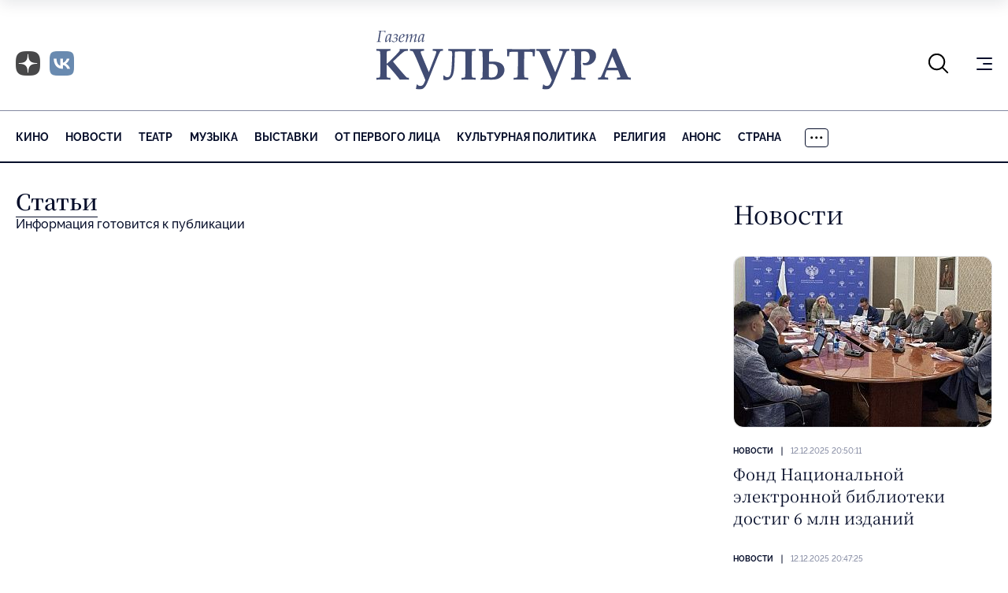

--- FILE ---
content_type: image/svg+xml
request_url: https://portal-kultura.ru/local/templates/portal-kultura/mockup/dist/assets/blocks/logo/images/light.svg
body_size: 20993
content:
<svg width="202" height="47" viewBox="0 0 202 47" fill="none" xmlns="http://www.w3.org/2000/svg">
<g clip-path="url(#clip0_3540_314)">
<path d="M0.153016 9.16912L0.196751 8.80632C0.710634 8.76234 1.00584 8.70737 1.08238 8.6524C1.15892 8.59743 1.22452 8.43252 1.27919 8.16866C1.33385 7.9048 1.54159 6.67345 1.90241 4.47462C2.26322 2.27579 2.44909 1.07743 2.44909 0.879532C2.44909 0.703626 2.39442 0.58269 2.28509 0.516725C2.17575 0.45076 1.84774 0.406784 1.29012 0.362807L1.34479 0C2.12108 0.0329825 2.73337 0.0439766 3.15978 0.0439766L6.26495 0H7.25992C7.16151 0.39579 7.09591 1.06643 7.04124 2.00094H6.69136C6.6695 1.5062 6.6367 1.08842 6.57109 0.736608C6.17748 0.604678 5.59799 0.538714 4.84357 0.538714C4.57023 0.538714 4.15475 0.549708 3.5862 0.58269C3.31285 2.01193 3.02858 3.61708 2.76617 5.40912C2.49283 7.20117 2.35069 8.16866 2.35069 8.32257C2.35069 8.49848 2.41629 8.61942 2.53656 8.66339C2.65683 8.70737 3.02858 8.75135 3.62993 8.80632V9.16912C2.98484 9.13614 2.41629 9.12515 1.91334 9.12515C1.33385 9.12515 0.743435 9.13614 0.142082 9.16912H0.153016Z" fill="#8389A1"/>
<path d="M11.9943 2.88039L12.1364 2.97933C11.7209 4.44156 11.3929 5.73887 11.1633 6.87126C11.0321 7.51992 10.9665 7.94869 10.9665 8.15758C10.9665 8.23454 10.9884 8.3005 11.0212 8.34448C11.054 8.38846 11.0977 8.41045 11.1633 8.41045C11.3054 8.41045 11.6225 8.20156 12.1145 7.79477L12.1911 8.08062C11.7319 8.4874 11.2836 8.81723 10.8572 9.0591C10.6494 9.18004 10.4635 9.23501 10.3105 9.23501C10.1902 9.23501 10.1137 9.20202 10.059 9.13606C10.0043 9.07009 9.97153 8.96015 9.97153 8.80623C9.97153 8.45442 10.1137 7.71781 10.3979 6.6074H10.3433C9.73099 7.48694 9.0859 8.20156 8.40801 8.75126C7.9488 9.12507 7.60985 9.30097 7.39118 9.30097C7.25997 9.30097 7.16157 9.23501 7.08503 9.10308C6.9757 8.90518 6.92103 8.61933 6.92103 8.24553C6.92103 7.60787 7.05223 6.84928 7.30371 5.96974C7.55518 5.09021 7.81759 4.46354 8.08 4.08974C8.27681 3.8039 8.67042 3.50705 9.24991 3.17723C9.61072 2.97933 9.9934 2.86939 10.387 2.86939C10.5619 2.86939 10.7369 2.89138 10.9337 2.92436C11.1305 2.95735 11.3382 3.02331 11.5569 3.08928L11.9615 2.8584L11.9943 2.88039ZM11.0102 3.72694C10.8244 3.64998 10.6494 3.59501 10.4745 3.56202C10.3105 3.52904 10.1465 3.50705 10.0043 3.50705C9.67632 3.50705 9.37018 3.56202 9.09683 3.68296C9.0203 3.72694 8.92189 3.85887 8.80162 4.11173C8.57202 4.60647 8.35334 5.22214 8.16747 5.98074C7.9816 6.73933 7.88319 7.39898 7.88319 7.98167C7.88319 8.13559 7.90506 8.24553 7.9488 8.3115C7.99253 8.37746 8.0472 8.41045 8.1128 8.41045C8.28774 8.41045 8.60482 8.17957 9.07497 7.72881C9.54511 7.27805 9.90593 6.81629 10.1793 6.33255C10.5401 5.6839 10.8134 4.81536 10.9993 3.72694H11.0102Z" fill="#8389A1"/>
<path d="M13.9186 5.6399C13.9733 5.6399 14.0717 5.6399 14.2138 5.66189C14.4325 5.68388 14.5855 5.68388 14.684 5.68388C15.176 5.68388 15.5258 5.55195 15.7555 5.28809C15.9851 5.02423 16.0944 4.7054 16.0944 4.3316C16.0944 3.74891 15.7555 3.46306 15.0776 3.46306C14.8042 3.46306 14.5746 3.52903 14.3887 3.66096C14.2029 3.79289 13.9733 4.02376 13.689 4.36458L13.4266 4.23265C13.6781 3.89183 13.9295 3.54002 14.1701 3.17721C14.5418 2.97932 14.9682 2.88037 15.4274 2.88037C16.0069 2.88037 16.4224 3.00131 16.6739 3.24318C16.9254 3.48505 17.0456 3.7709 17.0456 4.11172C17.0456 4.80435 16.5536 5.35406 15.5805 5.77183C15.9085 5.77183 16.2037 5.85979 16.4552 6.04669C16.7067 6.23359 16.8379 6.49745 16.8379 6.84926C16.8379 7.47593 16.5536 8.03663 15.9741 8.54236C15.3946 9.04809 14.7058 9.30096 13.8967 9.30096C13.35 9.30096 12.8252 9.18002 12.3113 8.94914C12.4753 8.69628 12.6065 8.38844 12.705 8.00365L12.9564 8.08061C12.9455 8.16856 12.9346 8.25651 12.9346 8.33347V8.43242C13.3391 8.71827 13.8202 8.86119 14.3778 8.86119C14.7933 8.86119 15.1432 8.71827 15.4165 8.43242C15.6899 8.14657 15.8211 7.76177 15.8211 7.27803C15.8211 6.47546 15.4274 6.06868 14.6511 6.06868C14.5309 6.06868 14.3778 6.06868 14.181 6.09066C14.0279 6.11265 13.8858 6.12365 13.7655 6.12365L13.9186 5.62891V5.6399Z" fill="#8389A1"/>
<path d="M21.8127 7.68507L21.9002 7.95992C21.2879 8.47665 20.7849 8.82846 20.3804 9.01536C19.9759 9.20226 19.6041 9.29021 19.2433 9.29021C18.7403 9.29021 18.3577 9.14729 18.0843 8.85045C17.811 8.55361 17.6798 8.13583 17.6798 7.57513C17.6798 7.01442 17.8 6.34378 18.0297 5.62916C18.2593 4.91454 18.5217 4.39782 18.8278 4.08998C19.134 3.78214 19.6041 3.46331 20.2492 3.14448C20.61 2.96858 20.938 2.86963 21.2332 2.86963C21.5831 2.86963 21.8674 2.96858 22.0751 3.15548C22.2829 3.34238 22.3813 3.59524 22.3813 3.89209C22.3813 5.05747 21.1786 5.88203 18.7841 6.35478C18.6966 6.86051 18.6529 7.2453 18.6529 7.49817C18.6529 7.84998 18.7513 8.12483 18.9481 8.33372C19.1449 8.54261 19.3964 8.65255 19.6916 8.65255C19.9212 8.65255 20.1836 8.58659 20.5007 8.46565C20.8177 8.34472 21.2442 8.08086 21.8127 7.68507ZM18.8388 6.04694C19.7134 5.88203 20.3585 5.62916 20.7631 5.27735C21.1676 4.92554 21.3754 4.54074 21.3754 4.11197C21.3754 3.88109 21.3207 3.71618 21.2223 3.59524C21.1239 3.47431 20.9708 3.41934 20.774 3.41934C20.5007 3.41934 20.2383 3.4963 19.9868 3.66121C19.7353 3.82612 19.5276 4.057 19.3745 4.37583C19.1668 4.79361 18.9918 5.34331 18.8497 6.03594L18.8388 6.04694Z" fill="#8389A1"/>
<path d="M22.9826 4.30961L22.8733 4.04575C23.573 3.54002 24.076 3.1992 24.404 3.04528C24.6117 2.93534 24.7976 2.88037 24.9398 2.88037C25.0491 2.88037 25.1256 2.90236 25.1803 2.95733C25.224 3.0123 25.2568 3.10025 25.2568 3.22119C25.2568 3.30914 25.224 3.55101 25.1475 3.93581C25.071 4.3316 24.9616 4.87031 24.8085 5.56294C25.388 4.69441 26.0003 4.03476 26.6563 3.573C27.3124 3.11125 27.8153 2.88037 28.1652 2.88037C28.2745 2.88037 28.362 2.91335 28.4276 2.97932C28.4932 3.04528 28.526 3.13324 28.526 3.24318C28.526 3.44107 28.3729 4.23265 28.0777 5.61792C28.526 4.96926 28.9633 4.45254 29.3898 4.07873C29.8162 3.69394 30.2863 3.3861 30.7893 3.15522C31.172 2.97932 31.4672 2.89137 31.6858 2.89137C31.7842 2.89137 31.8608 2.92435 31.9154 2.97932C31.9701 3.03429 32.0029 3.12224 32.0029 3.23218C32.0029 3.48505 31.7514 4.56248 31.2594 6.47546C30.997 7.46493 30.8658 8.04762 30.8658 8.22353C30.8658 8.30049 30.8877 8.36645 30.9205 8.41043C30.9533 8.45441 31.008 8.47639 31.0626 8.47639C31.1392 8.47639 31.2266 8.45441 31.3032 8.41043C31.4672 8.32248 31.7405 8.15756 32.1341 7.88271L32.2653 8.13558C31.5 8.67429 30.9752 9.01511 30.7018 9.15803C30.5159 9.25698 30.3519 9.30096 30.2207 9.30096C30.1005 9.30096 30.0021 9.25698 29.9255 9.16903C29.849 9.08107 29.8052 8.96014 29.8052 8.80622C29.8052 8.59733 29.9474 7.99265 30.2426 7.00318C30.6909 5.48599 30.9095 4.47452 30.9095 3.96879C30.9095 3.88084 30.8877 3.81487 30.8549 3.78189C30.8221 3.73792 30.7674 3.71593 30.7018 3.71593C30.4503 3.71593 30.0895 3.90283 29.6194 4.26563C28.9962 4.74938 28.5151 5.34306 28.1761 6.03569C27.8809 6.64037 27.6185 7.67382 27.3889 9.12505C27.1265 9.16903 26.8203 9.224 26.4814 9.31195L26.383 9.24599C26.8313 7.55289 27.1265 6.34353 27.2468 5.61792C27.378 4.9033 27.4326 4.36458 27.4326 4.02376C27.4326 3.91382 27.4108 3.83686 27.378 3.79289C27.3452 3.74891 27.2905 3.72692 27.214 3.72692C27.0062 3.72692 26.711 3.88084 26.3393 4.19967C25.7051 4.72739 25.235 5.32107 24.9288 5.98072C24.6227 6.64037 24.3384 7.69581 24.0869 9.14704C23.8026 9.18002 23.5074 9.24599 23.2013 9.33394L23.1138 9.23499C23.4746 7.95967 23.7589 6.80528 23.9448 5.77183C24.0979 4.96926 24.1744 4.43055 24.1744 4.1447C24.1744 4.02376 24.1525 3.93581 24.1197 3.88084C24.076 3.82587 24.0323 3.80388 23.9776 3.80388C23.8245 3.80388 23.4965 3.99078 22.9717 4.35359L22.9826 4.30961Z" fill="#8389A1"/>
<path d="M38.0383 2.88039L38.1805 2.97933C37.765 4.44156 37.437 5.73887 37.2074 6.87126C37.0762 7.51992 37.0106 7.94869 37.0106 8.15758C37.0106 8.23454 37.0324 8.3005 37.0652 8.34448C37.098 8.38846 37.1418 8.41045 37.2074 8.41045C37.3495 8.41045 37.6666 8.20156 38.1586 7.79477L38.2351 8.08062C37.7759 8.4874 37.3276 8.81723 36.9012 9.0591C36.6935 9.18004 36.5076 9.23501 36.3545 9.23501C36.2343 9.23501 36.1577 9.20202 36.1031 9.13606C36.0484 9.07009 36.0156 8.96015 36.0156 8.80623C36.0156 8.45442 36.1577 7.71781 36.442 6.6074H36.3873C35.775 7.48694 35.13 8.20156 34.4521 8.75126C33.9929 9.12507 33.6539 9.30097 33.4352 9.30097C33.304 9.30097 33.2056 9.23501 33.1291 9.10308C33.0198 8.90518 32.9651 8.61933 32.9651 8.24553C32.9651 7.60787 33.0963 6.84928 33.3478 5.96974C33.5992 5.09021 33.8617 4.46354 34.1241 4.08974C34.3209 3.8039 34.7145 3.50705 35.294 3.17723C35.6548 2.97933 36.0375 2.86939 36.4311 2.86939C36.606 2.86939 36.7809 2.89138 36.9778 2.92436C37.1746 2.95735 37.3823 3.02331 37.601 3.08928L38.0055 2.8584L38.0383 2.88039ZM37.0543 3.72694C36.8684 3.64998 36.6935 3.59501 36.5185 3.56202C36.3545 3.52904 36.1905 3.50705 36.0484 3.50705C35.7204 3.50705 35.4142 3.56202 35.1409 3.68296C35.0644 3.72694 34.966 3.85887 34.8457 4.11173C34.6161 4.60647 34.3974 5.22214 34.2115 5.98074C34.0257 6.73933 33.9273 7.39898 33.9273 7.98167C33.9273 8.13559 33.9491 8.24553 33.9929 8.3115C34.0366 8.37746 34.0913 8.41045 34.1569 8.41045C34.3318 8.41045 34.6489 8.17957 35.119 7.72881C35.5892 7.27805 35.95 6.81629 36.2233 6.33255C36.5841 5.6839 36.8575 4.81536 37.0434 3.72694H37.0543Z" fill="#8389A1"/>
<path d="M-0.000204451 39.0843V37.622C1.41024 37.5231 2.2084 37.4241 2.38334 37.3472C2.51455 37.2922 2.60201 37.2153 2.65668 37.1163C2.77695 36.9514 2.86442 36.6106 2.93003 36.0719C3.06123 35.1594 3.12683 33.4663 3.13777 30.9926L3.15963 24.4401C3.15963 22.3512 3.12683 20.6141 3.06123 19.2068C2.99563 17.7996 2.90816 16.986 2.78789 16.7551C2.72229 16.6012 2.60201 16.4913 2.43801 16.4033C2.19747 16.2934 1.37744 16.2054 -0.0111381 16.1395V14.6772C2.0772 14.7542 3.93593 14.7982 5.56505 14.7982C7.52218 14.7982 9.36997 14.7542 11.1194 14.6772V16.1395C9.65425 16.2384 8.81235 16.3703 8.59368 16.5243C8.36407 16.6782 8.23287 17.041 8.18913 17.6237C8.13446 18.3493 8.10166 21.2737 8.07979 26.386H8.32034C9.47931 25.4515 11.1631 23.8684 13.3498 21.6695C15.5366 19.4707 17.2313 17.6237 18.434 16.1505L18.4559 15.5018L18.434 14.8641L18.5871 14.6882C19.8444 14.7652 20.916 14.8092 21.8016 14.8092C22.7309 14.8092 23.7806 14.7652 24.9396 14.6882V16.1505L23.9555 16.2494C23.1683 16.3264 22.6653 16.4143 22.4357 16.5133C21.9765 16.7222 21.3642 17.1509 20.5879 17.7996C19.4399 18.7671 17.9857 20.0864 16.2145 21.7575L13.1421 24.6709L14.7275 26.6389C16.6081 28.9586 18.8495 31.5863 21.4517 34.5327C22.9496 36.2258 23.8462 37.1603 24.1414 37.3362C24.3491 37.4571 24.8958 37.5451 25.7814 37.611V39.0733L24.863 39.0403L21.7906 38.9523C20.9597 38.9523 19.8882 38.9963 18.5761 39.0733C17.6468 37.8639 16.0614 35.9399 13.8419 33.2794C12.1799 31.2894 10.6055 29.4754 9.09663 27.8592C8.89982 27.6503 8.76862 27.5294 8.69208 27.4964C8.62648 27.4744 8.56088 27.4634 8.48434 27.4634C8.3094 27.4634 8.20007 27.5294 8.12353 27.6723C8.09073 27.7603 8.06886 28.233 8.06886 29.0686L8.13446 34.3348C8.15633 35.874 8.22193 36.7645 8.32034 36.9954C8.38594 37.1603 8.50621 37.2702 8.67021 37.3472C8.89982 37.4461 9.70892 37.5451 11.1084 37.622V39.0843C9.39184 39.0073 7.50031 38.9633 5.41197 38.9633C4.36234 38.9633 2.54735 39.0073 -0.0220718 39.0843H-0.000204451Z" fill="#8389A1"/>
<path d="M52.8535 16.1507C51.8257 16.1507 51.126 16.3156 50.7323 16.6234C50.3497 16.9423 49.3 19.2401 47.5944 23.5168L42.3243 36.6768C40.9467 40.2829 39.908 42.6466 39.2082 43.779C38.5085 44.9114 37.7431 45.725 36.8794 46.2307C36.0156 46.7364 35.0316 46.9893 33.9163 46.9893C32.9979 46.9893 32.1341 46.7914 31.325 46.3956C31.6093 45.2522 31.8171 44.1308 31.9264 43.0424L32.3965 42.8995C33.0307 43.6801 33.8617 44.0648 34.9004 44.0648C35.6985 44.0648 36.3873 43.757 36.9887 43.1303C37.59 42.5037 38.2023 41.2613 38.8474 39.4143C38.5085 38.4798 37.6775 36.4679 36.3436 33.3565C35.6876 31.8503 34.8238 29.8054 33.7742 27.2218C32.5605 24.2754 31.4781 21.7797 30.5269 19.7238C29.5647 17.6679 28.9524 16.5795 28.6791 16.4695C28.4057 16.3486 27.695 16.2496 26.5579 16.1617V14.6995C28.69 14.7764 30.7127 14.8204 32.6261 14.8204C34.2771 14.8204 36.0265 14.7764 37.8853 14.6995V16.1617C36.6279 16.2387 35.8516 16.3376 35.5564 16.4585C35.2612 16.5795 35.1081 16.7774 35.1081 17.0632C35.1081 17.459 35.5892 18.8223 36.5623 21.164L41.6027 33.1696L45.3639 23.4508C46.8071 19.7568 47.5288 17.6129 47.5288 17.0302C47.5288 16.7444 47.3976 16.5355 47.1352 16.4256C46.8727 16.3046 46.0418 16.2167 44.6423 16.1507V14.6885C46.6978 14.7544 48.1301 14.7874 48.9611 14.7874C49.7264 14.7874 51.0276 14.7544 52.8863 14.6885V16.1507H52.8535Z" fill="#8389A1"/>
<path d="M70.5223 16.8323L68.3465 16.7114C68.1497 16.7004 67.8983 16.6894 67.5812 16.6894H65.1648L64.2464 16.7444C63.2842 16.7664 62.6501 16.7884 62.333 16.8103C62.2893 17.3601 62.2237 18.6684 62.1581 20.7572C62.0269 24.8031 61.8847 27.9034 61.7098 30.0583C61.5348 32.2132 61.185 33.9832 60.6492 35.3685C60.1135 36.7537 59.37 37.7762 58.4187 38.4358C57.4675 39.0955 56.3523 39.4253 55.073 39.4253C54.4935 39.4253 53.8485 39.3484 53.1159 39.1834C53.1706 38.7877 53.2034 38.4139 53.2034 38.073C53.2034 37.4464 53.1706 36.6988 53.1159 35.8302L53.586 35.5994C54.5045 36.6328 55.3901 37.1495 56.2539 37.1495C57.38 37.1495 58.211 36.4789 58.7358 35.1376C59.2606 33.7963 59.6214 31.2017 59.8183 27.3757C60.0151 23.5498 60.1135 20.5923 60.1135 18.5144C60.1135 17.415 59.9932 16.7664 59.7636 16.5795C59.534 16.3926 58.6046 16.2496 56.9864 16.1507V14.6885C59.1185 14.7654 61.1084 14.8094 62.9344 14.8094H72.5232C74.1305 14.8094 76.2297 14.7654 78.8429 14.6885V16.1507C77.4434 16.2277 76.6233 16.3156 76.4047 16.4146C76.1751 16.5025 76.022 16.6564 75.9345 16.8543C75.847 17.0522 75.7705 18.2286 75.7049 20.3834C75.6393 22.5383 75.6065 24.0555 75.6065 24.946C75.6065 25.1329 75.6065 26.5072 75.6393 29.0688L75.7049 34.6099C75.7049 35.7423 75.7596 36.4459 75.8361 36.6988C75.9127 36.9516 76.0001 37.1275 76.1095 37.2155C76.2188 37.3034 76.3828 37.3694 76.6015 37.4244C76.8311 37.4794 77.5746 37.5453 78.8319 37.6223V39.0845C78.5586 39.0845 77.9244 39.0625 76.9295 39.0295C75.4862 38.9856 74.3929 38.9636 73.6275 38.9636C71.8562 38.9636 69.8116 39.0075 67.5046 39.0845V37.6223C69.0791 37.5563 69.9647 37.4134 70.1725 37.2045C70.3802 36.9956 70.5114 36.0391 70.577 34.324C70.6426 32.6089 70.6754 28.805 70.6754 22.9011L70.5333 16.8323H70.5223Z" fill="#8389A1"/>
<path d="M82.6478 39.1062V38.2927C83.3366 37.8749 83.8396 37.5121 84.1566 37.2152C84.2988 35.9949 84.3644 32.2349 84.3644 25.9242C84.3644 20.0534 84.2222 16.975 83.927 16.6782C83.6318 16.3813 82.7243 16.2164 81.2045 16.1614V14.6992C83.446 14.7762 85.2828 14.8202 86.7151 14.8202C88.8253 14.8202 90.7715 14.7762 92.5537 14.6992V16.1614C90.9793 16.2604 90.0827 16.4033 89.875 16.5572C89.6672 16.7221 89.5251 17.2169 89.4486 18.0414C89.372 18.866 89.3392 21.1088 89.3392 24.7479C89.7328 24.7479 90.2248 24.7369 90.8262 24.7149C91.4166 24.6929 91.8649 24.6819 92.171 24.6819C95.4949 24.6819 97.9003 25.3086 99.3873 26.5729C100.874 27.8372 101.618 29.4094 101.618 31.3114C101.618 32.8396 101.202 34.1919 100.36 35.3462C99.5185 36.5116 98.447 37.4241 97.1459 38.0838C95.8448 38.7544 93.8876 39.0842 91.2854 39.0842C90.7825 39.0842 90.0171 39.0623 89.0003 39.0183C88.0928 38.9743 87.4368 38.9523 87.0322 38.9523C86.0154 38.9523 84.5612 38.9963 82.6806 39.0952L82.6478 39.1062ZM89.3392 37.1163C89.9406 37.2922 90.5529 37.3802 91.187 37.3802C94.5874 37.3802 96.2821 35.4892 96.2821 31.7182C96.2821 30.5858 96.0744 29.6073 95.6589 28.8047C95.2434 28.0021 94.6749 27.4304 93.9423 27.1006C93.2097 26.7708 92.2366 26.6059 91.0339 26.6059L89.3174 26.6279C89.2955 27.3975 89.2846 29.4314 89.2846 32.7406C89.2846 34.8955 89.3064 36.3577 89.3392 37.1273V37.1163Z" fill="#8389A1"/>
<path d="M108.976 39.0842V37.622C109.632 37.622 110.321 37.5671 111.032 37.4461C111.371 37.3912 111.6 37.2922 111.742 37.1603C111.884 37.0283 111.983 36.7865 112.059 36.4237C112.136 35.9289 112.213 34.0929 112.267 30.9376C112.3 28.6948 112.322 26.397 112.322 24.0552C112.322 19.4597 112.311 17.1179 112.278 17.03C112.245 16.942 111.841 16.898 111.054 16.898C109.446 16.898 108.069 16.942 106.91 17.041C106.243 17.0959 105.86 17.1619 105.773 17.2169C105.685 17.2719 105.619 17.3818 105.576 17.5247C105.532 17.6676 105.434 18.6901 105.281 20.5811H103.794C103.815 18.3603 103.761 16.4473 103.619 14.8421L103.805 14.6992C107.434 14.8751 110.966 14.9631 114.399 14.9631C117.832 14.9631 121.659 14.8751 125.901 14.6992L126.087 14.9741C125.869 16.5682 125.716 18.4372 125.617 20.5701H124.185C124.087 18.6131 123.977 17.5577 123.879 17.3928C123.802 17.2609 123.616 17.1729 123.321 17.1289C122.403 16.975 120.566 16.898 117.821 16.898C117.592 16.898 117.45 16.931 117.406 17.008C117.362 17.085 117.34 17.3928 117.34 17.9315L117.231 29.6293C117.231 33.0155 117.264 35.0934 117.319 35.863C117.373 36.6326 117.515 37.1053 117.734 37.2592C117.887 37.3582 118.795 37.4901 120.467 37.622V39.0842C118.773 39.0073 116.969 38.9633 115.066 38.9633C112.562 38.9633 110.529 39.0073 108.965 39.0842H108.976Z" fill="#8389A1"/>
<path d="M153.203 16.1507C152.175 16.1507 151.475 16.3156 151.082 16.6234C150.699 16.9423 149.649 19.2401 147.944 23.5168L142.674 36.6768C141.285 40.2829 140.257 42.6466 139.558 43.779C138.858 44.9114 138.093 45.725 137.229 46.2307C136.365 46.7364 135.381 46.9893 134.266 46.9893C133.347 46.9893 132.484 46.7914 131.675 46.3956C131.959 45.2522 132.167 44.1308 132.276 43.0424L132.746 42.8995C133.38 43.6801 134.211 44.0648 135.25 44.0648C136.048 44.0648 136.737 43.757 137.338 43.1303C137.94 42.5037 138.552 41.2613 139.197 39.4143C138.858 38.4798 138.027 36.4679 136.693 33.3565C136.037 31.8503 135.173 29.8054 134.124 27.2218C132.91 24.2754 131.828 21.7797 130.876 19.7238C129.914 17.6679 129.302 16.5795 129.029 16.4695C128.755 16.3596 128.045 16.2496 126.907 16.1617V14.6995C129.039 14.7764 131.062 14.8204 132.976 14.8204C134.627 14.8204 136.376 14.7764 138.235 14.6995V16.1617C136.977 16.2387 136.201 16.3376 135.906 16.4585C135.611 16.5795 135.458 16.7774 135.458 17.0632C135.458 17.459 135.939 18.8223 136.912 21.164L141.952 33.1696L145.713 23.4508C147.157 19.7568 147.878 17.6129 147.878 17.0302C147.878 16.7444 147.747 16.5355 147.485 16.4256C147.222 16.3156 146.391 16.2167 144.992 16.1507V14.6885C147.047 14.7544 148.48 14.7874 149.311 14.7874C150.076 14.7874 151.377 14.7544 153.236 14.6885V16.1507H153.203Z" fill="#8389A1"/>
<path d="M154.57 39.0843V37.622C155.936 37.5231 156.724 37.4131 156.899 37.2922C157.041 37.2262 157.139 37.1053 157.216 36.9294C157.325 36.6435 157.412 35.4452 157.467 33.3343C157.522 31.2234 157.544 29.1785 157.544 27.1996C157.544 23.5055 157.511 20.8559 157.434 19.2728C157.358 17.6896 157.237 16.7991 157.073 16.6122C156.909 16.4253 156.407 16.3044 155.576 16.2494L154.57 16.1614V14.6992L156.527 14.7652C157.74 14.7982 158.703 14.8202 159.413 14.8202C160.397 14.8202 161.972 14.7982 164.148 14.7432C165.328 14.7102 166.192 14.6992 166.739 14.6992C168.805 14.6992 170.325 14.8971 171.309 15.2929C172.293 15.6887 173.048 16.2824 173.561 17.074C174.075 17.8655 174.327 18.866 174.327 20.0534C174.327 22.1972 173.572 24.0003 172.053 25.4515C170.533 26.9027 168.609 27.6283 166.269 27.6283C165.974 27.6283 165.656 27.6064 165.317 27.5624C164.979 27.5184 164.629 27.4524 164.246 27.3755C164.049 26.9577 163.841 26.5619 163.623 26.1661L164.016 25.7373C164.268 25.7923 164.508 25.8363 164.716 25.8693C164.935 25.9023 165.121 25.9133 165.296 25.9133C166.455 25.9133 167.406 25.5065 168.149 24.7039C168.882 23.9013 169.254 22.7689 169.254 21.3177C169.254 19.7016 168.871 18.5032 168.106 17.7116C167.34 16.92 166.225 16.5242 164.738 16.5242C164.137 16.5242 163.437 16.6122 162.628 16.7881C162.508 20.3502 162.453 23.3736 162.453 25.8583C162.453 26.6938 162.497 29.3544 162.595 33.829C162.628 35.5991 162.682 36.6216 162.77 36.8854C162.825 37.0833 162.934 37.2262 163.098 37.3032C163.349 37.4351 164.333 37.5451 166.039 37.655V39.1172C163.994 39.0403 162.278 38.9963 160.889 38.9963C160.266 38.9963 158.156 39.0403 154.559 39.1172L154.57 39.0843Z" fill="#8389A1"/>
<path d="M175.945 37.5012C177.027 37.4463 177.694 37.3363 177.946 37.1714C178.121 37.0615 178.394 36.6107 178.755 35.8521C179.455 34.3459 180.351 32.257 181.456 29.5744L187.578 14.5015H190.115L197.933 33.1695C198.95 35.5223 199.573 36.8196 199.813 37.0395C200.054 37.2704 200.775 37.4133 202 37.5012V39.0844C200.119 39.0074 198.348 38.9635 196.675 38.9635C194.685 38.9635 192.783 39.0074 190.99 39.0844V37.5012C192.356 37.4463 193.155 37.3693 193.362 37.2704C193.581 37.1714 193.679 37.0065 193.679 36.7536C193.679 36.5337 193.439 35.8081 192.958 34.5438L191.821 31.6413C190.388 31.6084 188.792 31.5864 187.021 31.5864C185.49 31.5864 184.091 31.6084 182.833 31.6413L182.068 33.5983C181.86 34.126 181.609 34.9286 181.303 35.973C181.237 36.2149 181.204 36.4238 181.204 36.6217C181.204 36.8856 181.313 37.0615 181.543 37.1714C181.773 37.2814 182.582 37.3913 183.97 37.5012V39.0844C182.844 39.0074 181.434 38.9635 179.75 38.9635C178.066 38.9635 176.874 39.0074 175.934 39.0844V37.5012H175.945ZM187.283 20.6362L183.631 29.5744C184.692 29.6294 185.862 29.6624 187.141 29.6624C188.42 29.6624 189.754 29.6294 190.979 29.5744L187.272 20.6362H187.283Z" fill="#8389A1"/>
</g>
<defs>
<clipPath id="clip0_3540_314">
<rect width="202" height="47" fill="white"/>
</clipPath>
</defs>
</svg>


--- FILE ---
content_type: image/svg+xml
request_url: https://portal-kultura.ru/local/templates/portal-kultura/mockup/dist/assets/blocks/logo/images/base.svg
body_size: 20893
content:
<svg width="325" height="75" viewBox="0 0 325 75" fill="none" xmlns="http://www.w3.org/2000/svg">
<g clip-path="url(#clip0_3540_5)">
<path d="M0.24551 14.6316L0.315686 14.0526C1.14025 13.9825 1.61393 13.8947 1.73674 13.807C1.85954 13.7193 1.96481 13.4561 2.05253 13.0351C2.14025 12.614 2.47358 10.6491 3.05253 7.14035C3.63147 3.63158 3.92972 1.7193 3.92972 1.40351C3.92972 1.12281 3.842 0.929825 3.66656 0.824561C3.49112 0.719298 2.96481 0.649123 2.07007 0.578947L2.15779 0C3.4034 0.0526316 4.38586 0.0701754 5.07007 0.0701754L10.0525 0H11.649C11.4911 0.631579 11.3859 1.70175 11.2981 3.19298H10.7367C10.7016 2.40351 10.649 1.73684 10.5438 1.17544C9.91217 0.964912 8.98235 0.859649 7.77182 0.859649C7.33323 0.859649 6.66656 0.877193 5.75428 0.929825C5.31568 3.21053 4.85954 5.77193 4.43849 8.63158C3.9999 11.4912 3.77182 13.0351 3.77182 13.2807C3.77182 13.5614 3.87709 13.7544 4.07007 13.8246C4.26305 13.8947 4.85954 13.9649 5.82446 14.0526V14.6316C4.78937 14.5789 3.87709 14.5614 3.07007 14.5614C2.14025 14.5614 1.19288 14.5789 0.227966 14.6316H0.24551Z" fill="#414C73"/>
<path d="M19.2456 4.59649L19.4736 4.75438C18.807 7.08772 18.2807 9.15789 17.9122 10.9649C17.7017 12 17.5965 12.6842 17.5965 13.0175C17.5965 13.1403 17.6315 13.2456 17.6842 13.3158C17.7368 13.386 17.807 13.4211 17.9122 13.4211C18.1403 13.4211 18.6491 13.0877 19.4386 12.4386L19.5614 12.8947C18.8245 13.5439 18.1052 14.0702 17.421 14.4561C17.0877 14.6491 16.7894 14.7368 16.5438 14.7368C16.3508 14.7368 16.228 14.6842 16.1403 14.5789C16.0526 14.4737 16 14.2982 16 14.0526C16 13.4912 16.228 12.3158 16.6842 10.5439H16.5965C15.614 11.9474 14.5789 13.0877 13.4912 13.9649C12.7543 14.5614 12.2105 14.8421 11.8596 14.8421C11.6491 14.8421 11.4912 14.7368 11.3684 14.5263C11.1929 14.2105 11.1052 13.7544 11.1052 13.1579C11.1052 12.1403 11.3158 10.9298 11.7193 9.52631C12.1228 8.1228 12.5438 7.12281 12.9649 6.52631C13.2807 6.07017 13.9122 5.59649 14.8421 5.07017C15.421 4.75438 16.035 4.57895 16.6666 4.57895C16.9473 4.57895 17.228 4.61403 17.5438 4.66666C17.8596 4.7193 18.1929 4.82456 18.5438 4.92982L19.1929 4.5614L19.2456 4.59649ZM17.6666 5.94737C17.3684 5.82456 17.0877 5.73684 16.807 5.68421C16.5438 5.63158 16.2807 5.59649 16.0526 5.59649C15.5263 5.59649 15.035 5.68421 14.5965 5.87719C14.4736 5.94737 14.3158 6.15789 14.1228 6.5614C13.7543 7.35088 13.4035 8.33333 13.1052 9.54386C12.807 10.7544 12.6491 11.807 12.6491 12.7368C12.6491 12.9825 12.6842 13.1579 12.7543 13.2632C12.8245 13.3684 12.9122 13.4211 13.0175 13.4211C13.2982 13.4211 13.807 13.0526 14.5614 12.3333C15.3158 11.614 15.8947 10.8772 16.3333 10.1053C16.9122 9.07017 17.3508 7.68421 17.6491 5.94737H17.6666Z" fill="#414C73"/>
<path d="M22.3333 8.99994C22.4211 8.99994 22.579 8.99994 22.807 9.03503C23.1579 9.07012 23.4035 9.07012 23.5614 9.07012C24.3509 9.07012 24.9123 8.85959 25.2807 8.43854C25.6491 8.01749 25.8246 7.50872 25.8246 6.91223C25.8246 5.9824 25.2807 5.52626 24.193 5.52626C23.7544 5.52626 23.386 5.63152 23.0877 5.84205C22.7895 6.05258 22.4211 6.421 21.9649 6.96486L21.5439 6.75433C21.9474 6.21047 22.3509 5.64907 22.7368 5.07012C23.3333 4.75433 24.0176 4.59644 24.7544 4.59644C25.6842 4.59644 26.3509 4.78942 26.7544 5.17538C27.1579 5.56135 27.3509 6.01749 27.3509 6.56135C27.3509 7.66661 26.5614 8.5438 25 9.21047C25.5263 9.21047 26 9.35082 26.4035 9.64907C26.807 9.94731 27.0176 10.3684 27.0176 10.9298C27.0176 11.9298 26.5614 12.8245 25.6316 13.6315C24.7018 14.4385 23.5965 14.842 22.2983 14.842C21.4211 14.842 20.579 14.6491 19.7544 14.2806C20.0176 13.8771 20.2281 13.3859 20.386 12.7719L20.7895 12.8947C20.7719 13.035 20.7544 13.1754 20.7544 13.2982V13.4561C21.4035 13.9122 22.1754 14.1403 23.0702 14.1403C23.7368 14.1403 24.2983 13.9122 24.7369 13.4561C25.1754 12.9999 25.386 12.3859 25.386 11.614C25.386 10.3333 24.7544 9.68415 23.5088 9.68415C23.3158 9.68415 23.0702 9.68415 22.7544 9.71924C22.5088 9.75433 22.2807 9.77187 22.0877 9.77187L22.3333 8.9824V8.99994Z" fill="#414C73"/>
<path d="M35 12.2632L35.1403 12.7018C34.1579 13.5263 33.3509 14.0878 32.7017 14.386C32.0526 14.6842 31.4561 14.8246 30.8772 14.8246C30.0702 14.8246 29.4561 14.5965 29.0175 14.1228C28.5789 13.6492 28.3684 12.9825 28.3684 12.0878C28.3684 11.193 28.5614 10.1228 28.9298 8.98249C29.2982 7.84214 29.7193 7.01758 30.2105 6.52635C30.7017 6.03512 31.4561 5.52635 32.4912 5.01758C33.0702 4.73687 33.5965 4.57898 34.0702 4.57898C34.6316 4.57898 35.0877 4.73687 35.421 5.03512C35.7544 5.33337 35.9123 5.73687 35.9123 6.21056C35.9123 8.07021 33.9824 9.386 30.1403 10.1404C30 10.9474 29.9298 11.5614 29.9298 11.9649C29.9298 12.5263 30.0877 12.9649 30.4035 13.2983C30.7193 13.6316 31.1228 13.807 31.5965 13.807C31.9649 13.807 32.386 13.7018 32.8947 13.5088C33.4035 13.3158 34.0877 12.8948 35 12.2632ZM30.2281 9.64916C31.6316 9.386 32.6667 8.98249 33.3158 8.42109C33.9649 7.85968 34.2982 7.24565 34.2982 6.56144C34.2982 6.19301 34.2105 5.92986 34.0526 5.73687C33.8947 5.54389 33.6491 5.45617 33.3333 5.45617C32.8947 5.45617 32.4737 5.57898 32.0702 5.84214C31.6667 6.1053 31.3333 6.47372 31.0877 6.98249C30.7544 7.64916 30.4737 8.52635 30.2456 9.63161L30.2281 9.64916Z" fill="#414C73"/>
<path d="M36.8772 6.87714L36.7017 6.45608C37.8245 5.64907 38.6315 5.10521 39.1579 4.85959C39.4912 4.68416 39.7894 4.59644 40.0175 4.59644C40.1929 4.59644 40.3158 4.63152 40.4035 4.71924C40.4737 4.80696 40.5263 4.94731 40.5263 5.1403C40.5263 5.28065 40.4737 5.66661 40.3508 6.28065C40.228 6.91223 40.0526 7.77187 39.807 8.87714C40.7368 7.49117 41.7193 6.43854 42.7719 5.7017C43.8245 4.96486 44.6315 4.59644 45.1929 4.59644C45.3684 4.59644 45.5087 4.64907 45.614 4.75433C45.7193 4.85959 45.7719 4.99994 45.7719 5.17538C45.7719 5.49117 45.5263 6.75433 45.0526 8.96486C45.7719 7.92977 46.4736 7.10521 47.1579 6.50872C47.8421 5.89468 48.5965 5.40345 49.4035 5.03503C50.0175 4.75433 50.4912 4.61398 50.8421 4.61398C51 4.61398 51.1228 4.66661 51.2105 4.75433C51.2982 4.84205 51.3508 4.9824 51.3508 5.15784C51.3508 5.56135 50.9473 7.28065 50.1579 10.3333C49.7368 11.9122 49.5263 12.842 49.5263 13.1228C49.5263 13.2456 49.5614 13.3508 49.614 13.421C49.6666 13.4912 49.7544 13.5263 49.8421 13.5263C49.9649 13.5263 50.1052 13.4912 50.228 13.421C50.4912 13.2806 50.9298 13.0175 51.5614 12.5789L51.7719 12.9824C50.5438 13.842 49.7017 14.3859 49.2631 14.614C48.9649 14.7719 48.7017 14.842 48.4912 14.842C48.2982 14.842 48.1403 14.7719 48.0175 14.6315C47.8947 14.4912 47.8245 14.2982 47.8245 14.0526C47.8245 13.7192 48.0526 12.7543 48.5263 11.1754C49.2456 8.75433 49.5965 7.1403 49.5965 6.33328C49.5965 6.19293 49.5614 6.08766 49.5087 6.03503C49.4561 5.96486 49.3684 5.92977 49.2631 5.92977C48.8596 5.92977 48.2807 6.22801 47.5263 6.80696C46.5263 7.57889 45.7544 8.52626 45.2105 9.63152C44.7368 10.5964 44.3158 12.2456 43.9473 14.5613C43.5263 14.6315 43.0351 14.7192 42.4912 14.8596L42.3333 14.7543C43.0526 12.0526 43.5263 10.1228 43.7193 8.96486C43.9298 7.82451 44.0175 6.96486 44.0175 6.421C44.0175 6.24556 43.9824 6.12275 43.9298 6.05258C43.8772 5.9824 43.7894 5.94731 43.6666 5.94731C43.3333 5.94731 42.8596 6.19293 42.2631 6.7017C41.2456 7.5438 40.4912 8.49117 40 9.5438C39.5087 10.5964 39.0526 12.2806 38.6491 14.5964C38.193 14.6491 37.7193 14.7543 37.228 14.8947L37.0877 14.7368C37.6666 12.7017 38.1228 10.8596 38.421 9.21047C38.6666 7.92977 38.7894 7.07012 38.7894 6.61398C38.7894 6.421 38.7544 6.28065 38.7017 6.19293C38.6315 6.10521 38.5614 6.07012 38.4737 6.07012C38.228 6.07012 37.7017 6.36837 36.8596 6.94731L36.8772 6.87714Z" fill="#414C73"/>
<path d="M61.0351 4.59649L61.2631 4.75438C60.5965 7.08772 60.0702 9.15789 59.7017 10.9649C59.4912 12 59.3859 12.6842 59.3859 13.0175C59.3859 13.1403 59.421 13.2456 59.4737 13.3158C59.5263 13.386 59.5965 13.4211 59.7017 13.4211C59.9298 13.4211 60.4386 13.0877 61.2281 12.4386L61.3509 12.8947C60.614 13.5439 59.8947 14.0702 59.2105 14.4561C58.8772 14.6491 58.5789 14.7368 58.3333 14.7368C58.1403 14.7368 58.0175 14.6842 57.9298 14.5789C57.8421 14.4737 57.7894 14.2982 57.7894 14.0526C57.7894 13.4912 58.0175 12.3158 58.4737 10.5439H58.3859C57.4035 11.9474 56.3684 13.0877 55.2807 13.9649C54.5438 14.5614 54 14.8421 53.6491 14.8421C53.4386 14.8421 53.2807 14.7368 53.1579 14.5263C52.9824 14.2105 52.8947 13.7544 52.8947 13.1579C52.8947 12.1403 53.1052 10.9298 53.5088 9.52631C53.9123 8.1228 54.3333 7.12281 54.7544 6.52631C55.0702 6.07017 55.7017 5.59649 56.6316 5.07017C57.2105 4.75438 57.8245 4.57895 58.4561 4.57895C58.7368 4.57895 59.0175 4.61403 59.3333 4.66666C59.6491 4.7193 59.9824 4.82456 60.3333 4.92982L60.9824 4.5614L61.0351 4.59649ZM59.4561 5.94737C59.1579 5.82456 58.8772 5.73684 58.5965 5.68421C58.3333 5.63158 58.0702 5.59649 57.8421 5.59649C57.3158 5.59649 56.8245 5.68421 56.3859 5.87719C56.2631 5.94737 56.1052 6.15789 55.9123 6.5614C55.5438 7.35088 55.193 8.33333 54.8947 9.54386C54.5965 10.7544 54.4386 11.807 54.4386 12.7368C54.4386 12.9825 54.4737 13.1579 54.5438 13.2632C54.614 13.3684 54.7017 13.4211 54.807 13.4211C55.0877 13.4211 55.5965 13.0526 56.3509 12.3333C57.1052 11.614 57.6842 10.8772 58.1228 10.1053C58.7017 9.07017 59.1403 7.68421 59.4386 5.94737H59.4561Z" fill="#414C73"/>
<path d="M-7.50273e-06 62.3685V60.0352C2.26315 59.8773 3.54385 59.7194 3.82455 59.5966C4.03508 59.5089 4.17543 59.3861 4.26315 59.2282C4.45613 58.965 4.59648 58.4211 4.70175 57.5615C4.91227 56.1054 5.01754 53.4036 5.03508 49.4562L5.07017 39.0001C5.07017 35.6668 5.01754 32.8948 4.91227 30.6492C4.80701 28.4036 4.66666 27.1054 4.47368 26.7369C4.36841 26.4913 4.17543 26.3159 3.91227 26.1755C3.52631 26.0001 2.21052 25.8597 -0.0175514 25.7545V23.4211C3.33333 23.5439 6.31578 23.6141 8.92982 23.6141C12.0702 23.6141 15.0351 23.5439 17.8421 23.4211V25.7545C15.4912 25.9124 14.1403 26.1229 13.7895 26.3685C13.421 26.6141 13.2105 27.1931 13.1403 28.1229C13.0526 29.2808 13 33.9475 12.9649 42.1054H13.3509C15.2105 40.6141 17.9123 38.0878 21.421 34.579C24.9298 31.0703 27.6491 28.1229 29.5789 25.772L29.614 24.7369L29.5789 23.7194L29.8246 23.4387C31.8421 23.5615 33.5614 23.6317 34.9824 23.6317C36.4737 23.6317 38.1579 23.5615 40.0175 23.4387V25.772L38.4386 25.9299C37.1754 26.0527 36.3684 26.1931 36 26.351C35.2631 26.6843 34.2807 27.3685 33.0351 28.4036C31.193 29.9475 28.8596 32.0527 26.0175 34.7194L21.0877 39.3685L23.6316 42.5089C26.6491 46.2106 30.2456 50.4036 34.421 55.1054C36.8246 57.8071 38.2631 59.2983 38.7368 59.579C39.0702 59.772 39.9474 59.9124 41.3684 60.0176V62.351L39.8947 62.2983L34.9649 62.158C33.6316 62.158 31.9123 62.2282 29.807 62.351C28.3158 60.4211 25.7719 57.351 22.2105 53.1054C19.5438 49.9299 17.0175 47.0352 14.5965 44.4562C14.2807 44.1229 14.0702 43.9299 13.9474 43.8773C13.8421 43.8422 13.7368 43.8246 13.614 43.8246C13.3333 43.8246 13.1579 43.9299 13.0351 44.158C12.9824 44.2983 12.9474 45.0527 12.9474 46.3861L13.0526 54.7896C13.0877 57.2457 13.193 58.6668 13.3509 59.0352C13.4561 59.2983 13.6491 59.4738 13.9123 59.5966C14.2807 59.7545 15.5789 59.9124 17.8246 60.0352V62.3685C15.0702 62.2457 12.0351 62.1755 8.6842 62.1755C6.99999 62.1755 4.08771 62.2457 -0.0350952 62.3685H-7.50273e-06Z" fill="#414C73"/>
<path d="M84.807 25.7719C83.1579 25.7719 82.0351 26.0351 81.4035 26.5263C80.7895 27.0351 79.1052 30.7018 76.3684 37.5263L67.9123 58.5263C65.7017 64.2807 64.0351 68.0526 62.9123 69.8596C61.7895 71.6667 60.5614 72.9649 59.1754 73.7719C57.7894 74.5789 56.2105 74.9825 54.421 74.9825C52.9473 74.9825 51.5614 74.6667 50.2631 74.0351C50.7193 72.2105 51.0526 70.4211 51.228 68.6842L51.9824 68.4561C53 69.7018 54.3333 70.3158 56 70.3158C57.2807 70.3158 58.3859 69.8246 59.3509 68.8246C60.3158 67.8246 61.2982 65.8421 62.3333 62.8947C61.7894 61.4035 60.4561 58.193 58.3158 53.2281C57.2631 50.8246 55.8772 47.5614 54.193 43.4386C52.2456 38.7368 50.5087 34.7544 48.9824 31.4737C47.4386 28.193 46.4561 26.4561 46.0175 26.2807C45.5789 26.0877 44.4386 25.9298 42.614 25.7895V23.4561C46.0351 23.5789 49.2807 23.6491 52.3509 23.6491C55 23.6491 57.807 23.5789 60.7895 23.4561V25.7895C58.7719 25.9123 57.5263 26.0702 57.0526 26.2632C56.5789 26.4561 56.3333 26.7719 56.3333 27.2281C56.3333 27.8597 57.1052 30.0351 58.6666 33.7719L66.7544 52.9298L72.7895 37.4211C75.1052 31.5263 76.2631 28.1053 76.2631 27.1754C76.2631 26.7193 76.0526 26.386 75.6316 26.2105C75.2105 26.0175 73.8772 25.8772 71.6316 25.7719V23.4386C74.9298 23.5439 77.228 23.5965 78.5614 23.5965C79.7894 23.5965 81.8772 23.5439 84.8596 23.4386V25.7719H84.807Z" fill="#414C73"/>
<path d="M113.158 26.8597L109.667 26.6667C109.351 26.6491 108.947 26.6316 108.439 26.6316H104.561L103.088 26.7193C101.544 26.7544 100.526 26.7895 100.017 26.8246C99.9473 27.7018 99.8421 29.7895 99.7368 33.1228C99.5263 39.5789 99.2982 44.5263 99.0175 47.9649C98.7368 51.4035 98.1754 54.2281 97.3157 56.4386C96.4561 58.6491 95.2631 60.2807 93.7368 61.3333C92.2105 62.386 90.421 62.9123 88.3684 62.9123C87.4385 62.9123 86.4035 62.7895 85.228 62.5263C85.3157 61.8947 85.3684 61.2983 85.3684 60.7544C85.3684 59.7544 85.3157 58.5614 85.228 57.1754L85.9824 56.807C87.4561 58.4561 88.8771 59.2807 90.2631 59.2807C92.0701 59.2807 93.4035 58.2105 94.2456 56.0702C95.0877 53.9298 95.6666 49.7895 95.9824 43.6842C96.2982 37.5789 96.4561 32.8597 96.4561 29.5439C96.4561 27.7895 96.2631 26.7544 95.8947 26.4561C95.5263 26.1579 94.035 25.9298 91.4385 25.7719V23.4386C94.8596 23.5614 98.0526 23.6316 100.982 23.6316H116.368C118.947 23.6316 122.316 23.5614 126.509 23.4386V25.7719C124.263 25.8947 122.947 26.0351 122.596 26.193C122.228 26.3333 121.982 26.579 121.842 26.8947C121.702 27.2105 121.579 29.0877 121.474 32.5263C121.368 35.9649 121.316 38.386 121.316 39.807C121.316 40.1053 121.316 42.2983 121.368 46.386L121.474 55.2281C121.474 57.0351 121.561 58.1579 121.684 58.5614C121.807 58.9649 121.947 59.2456 122.123 59.386C122.298 59.5263 122.561 59.6316 122.912 59.7193C123.281 59.807 124.474 59.9123 126.491 60.0351V62.3684C126.053 62.3684 125.035 62.3333 123.439 62.2807C121.123 62.2105 119.368 62.1754 118.14 62.1754C115.298 62.1754 112.017 62.2456 108.316 62.3684V60.0351C110.842 59.9298 112.263 59.7018 112.596 59.3684C112.93 59.0351 113.14 57.5088 113.246 54.7719C113.351 52.0351 113.403 45.9649 113.403 36.5439L113.175 26.8597H113.158Z" fill="#414C73"/>
<path d="M132.614 62.4035V61.1053C133.719 60.4386 134.526 59.8597 135.035 59.386C135.263 57.4386 135.368 51.4386 135.368 41.3685C135.368 32 135.14 27.0878 134.667 26.6141C134.193 26.1404 132.737 25.8772 130.298 25.7895V23.4562C133.895 23.579 136.842 23.6492 139.14 23.6492C142.526 23.6492 145.649 23.579 148.509 23.4562V25.7895C145.982 25.9474 144.544 26.1755 144.21 26.4211C143.877 26.6842 143.649 27.4737 143.526 28.7895C143.403 30.1053 143.351 33.6842 143.351 39.4913C143.982 39.4913 144.772 39.4737 145.737 39.4386C146.684 39.4035 147.403 39.386 147.895 39.386C153.228 39.386 157.088 40.386 159.474 42.4035C161.86 44.4211 163.053 46.9299 163.053 49.9649C163.053 52.4035 162.386 54.5614 161.035 56.4035C159.684 58.2632 157.965 59.7193 155.877 60.772C153.789 61.8421 150.649 62.3685 146.474 62.3685C145.667 62.3685 144.439 62.3334 142.807 62.2632C141.351 62.193 140.298 62.1579 139.649 62.1579C138.018 62.1579 135.684 62.2281 132.667 62.386L132.614 62.4035ZM143.351 59.2281C144.316 59.5088 145.298 59.6492 146.316 59.6492C151.772 59.6492 154.491 56.6316 154.491 50.6141C154.491 48.8071 154.158 47.2456 153.491 45.9649C152.825 44.6842 151.912 43.772 150.737 43.2456C149.561 42.7193 148 42.4562 146.07 42.4562L143.316 42.4913C143.281 43.7193 143.263 46.9649 143.263 52.2456C143.263 55.6842 143.298 58.0176 143.351 59.2456V59.2281Z" fill="#414C73"/>
<path d="M174.86 62.3685V60.0351C175.912 60.0351 177.018 59.9474 178.158 59.7544C178.702 59.6667 179.07 59.5088 179.298 59.2983C179.526 59.0878 179.684 58.7018 179.807 58.1228C179.93 57.3334 180.053 54.4035 180.14 49.3685C180.193 45.7895 180.228 42.1228 180.228 38.386C180.228 31.0527 180.21 27.3158 180.158 27.1755C180.105 27.0351 179.456 26.9649 178.193 26.9649C175.614 26.9649 173.403 27.0351 171.544 27.193C170.474 27.2807 169.86 27.386 169.719 27.4737C169.579 27.5614 169.474 27.7369 169.403 27.9649C169.333 28.193 169.175 29.8246 168.93 32.8421H166.544C166.579 29.2983 166.491 26.2457 166.263 23.6842L166.561 23.4562C172.386 23.7369 178.053 23.8772 183.561 23.8772C189.07 23.8772 195.21 23.7369 202.018 23.4562L202.316 23.8948C201.965 26.4386 201.719 29.4211 201.561 32.8246H199.263C199.105 29.7018 198.93 28.0176 198.772 27.7544C198.649 27.5439 198.351 27.4035 197.877 27.3334C196.403 27.0878 193.456 26.9649 189.053 26.9649C188.684 26.9649 188.456 27.0176 188.386 27.1404C188.316 27.2632 188.281 27.7544 188.281 28.6141L188.105 47.2807C188.105 52.6842 188.158 56 188.246 57.2281C188.333 58.4562 188.561 59.2106 188.912 59.4562C189.158 59.6141 190.614 59.8246 193.298 60.0351V62.3685C190.579 62.2457 187.684 62.1755 184.632 62.1755C180.614 62.1755 177.351 62.2457 174.842 62.3685H174.86Z" fill="#414C73"/>
<path d="M245.825 25.7719C244.175 25.7719 243.053 26.0351 242.421 26.5263C241.807 27.0351 240.123 30.7018 237.386 37.5263L228.93 58.5263C226.702 64.2807 225.053 68.0526 223.93 69.8596C222.807 71.6667 221.579 72.9649 220.193 73.7719C218.807 74.5789 217.228 74.9825 215.439 74.9825C213.965 74.9825 212.579 74.6667 211.281 74.0351C211.737 72.2105 212.07 70.4211 212.246 68.6842L213 68.4561C214.018 69.7018 215.351 70.3158 217.018 70.3158C218.298 70.3158 219.404 69.8246 220.368 68.8246C221.333 67.8246 222.316 65.8421 223.351 62.8947C222.807 61.4035 221.474 58.193 219.333 53.2281C218.281 50.8246 216.895 47.5614 215.211 43.4386C213.263 38.7368 211.526 34.7544 210 31.4737C208.456 28.193 207.474 26.4561 207.035 26.2807C206.597 26.1053 205.456 25.9298 203.632 25.7895V23.4561C207.053 23.5789 210.298 23.6491 213.368 23.6491C216.018 23.6491 218.825 23.5789 221.807 23.4561V25.7895C219.789 25.9123 218.544 26.0702 218.07 26.2632C217.597 26.4561 217.351 26.7719 217.351 27.2281C217.351 27.8597 218.123 30.0351 219.684 33.7719L227.772 52.9298L233.807 37.4211C236.123 31.5263 237.281 28.1053 237.281 27.1754C237.281 26.7193 237.07 26.386 236.649 26.2105C236.228 26.0351 234.895 25.8772 232.649 25.7719V23.4386C235.947 23.5439 238.246 23.5965 239.579 23.5965C240.807 23.5965 242.895 23.5439 245.877 23.4386V25.7719H245.825Z" fill="#414C73"/>
<path d="M248.017 62.3685V60.0351C250.21 59.8772 251.474 59.7018 251.754 59.5088C251.982 59.4035 252.14 59.2106 252.263 58.9299C252.439 58.4737 252.579 56.5614 252.667 53.193C252.754 49.8246 252.789 46.5614 252.789 43.4035C252.789 37.5088 252.737 33.2807 252.614 30.7544C252.491 28.2281 252.298 26.8071 252.035 26.5088C251.772 26.2106 250.965 26.0176 249.632 25.9299L248.017 25.7895V23.4562L251.158 23.5614C253.105 23.6141 254.649 23.6492 255.789 23.6492C257.368 23.6492 259.895 23.6141 263.386 23.5264C265.281 23.4737 266.667 23.4562 267.544 23.4562C270.86 23.4562 273.298 23.772 274.877 24.4035C276.456 25.0351 277.667 25.9825 278.491 27.2457C279.316 28.5088 279.719 30.1053 279.719 32C279.719 35.4211 278.509 38.2983 276.07 40.6141C273.632 42.9299 270.544 44.0878 266.789 44.0878C266.316 44.0878 265.807 44.0527 265.263 43.9825C264.719 43.9123 264.158 43.8071 263.544 43.6842C263.228 43.0176 262.895 42.386 262.544 41.7544L263.175 41.0702C263.579 41.1579 263.965 41.2281 264.298 41.2807C264.649 41.3334 264.947 41.3509 265.228 41.3509C267.088 41.3509 268.614 40.7018 269.807 39.4211C270.982 38.1404 271.579 36.3334 271.579 34.0176C271.579 31.4386 270.965 29.5264 269.737 28.2632C268.509 27 266.719 26.3685 264.333 26.3685C263.368 26.3685 262.246 26.5088 260.947 26.7895C260.754 32.4737 260.667 37.2983 260.667 41.2632C260.667 42.5965 260.737 46.8421 260.895 53.9825C260.947 56.8071 261.035 58.4386 261.175 58.8597C261.263 59.1755 261.439 59.4035 261.702 59.5264C262.105 59.7369 263.684 59.9123 266.421 60.0878V62.4211C263.14 62.2983 260.386 62.2281 258.158 62.2281C257.158 62.2281 253.772 62.2983 248 62.4211L248.017 62.3685Z" fill="#414C73"/>
<path d="M282.316 59.8421C284.053 59.7544 285.123 59.579 285.526 59.3158C285.807 59.1404 286.246 58.4211 286.825 57.2106C287.947 54.807 289.386 51.4737 291.158 47.193L300.982 23.1404H305.053L317.596 52.9299C319.228 56.6842 320.228 58.7544 320.614 59.1053C321 59.4737 322.158 59.7018 324.123 59.8421V62.3685C321.105 62.2456 318.263 62.1755 315.579 62.1755C312.386 62.1755 309.333 62.2456 306.456 62.3685V59.8421C308.649 59.7544 309.93 59.6316 310.263 59.4737C310.614 59.3158 310.772 59.0527 310.772 58.6492C310.772 58.2983 310.386 57.1404 309.614 55.1228L307.789 50.4913C305.491 50.4386 302.93 50.4035 300.088 50.4035C297.632 50.4035 295.386 50.4386 293.368 50.4913L292.14 53.6141C291.807 54.4562 291.403 55.7369 290.912 57.4035C290.807 57.7895 290.754 58.1228 290.754 58.4386C290.754 58.8597 290.93 59.1404 291.298 59.3158C291.667 59.4913 292.965 59.6667 295.193 59.8421V62.3685C293.386 62.2456 291.123 62.1755 288.421 62.1755C285.719 62.1755 283.807 62.2456 282.298 62.3685V59.8421H282.316ZM300.509 32.9299L294.649 47.193C296.351 47.2807 298.228 47.3334 300.281 47.3334C302.333 47.3334 304.474 47.2807 306.439 47.193L300.491 32.9299H300.509Z" fill="#414C73"/>
</g>
<defs>
<clipPath id="clip0_3540_5">
<rect width="324.123" height="75" fill="white"/>
</clipPath>
</defs>
</svg>
